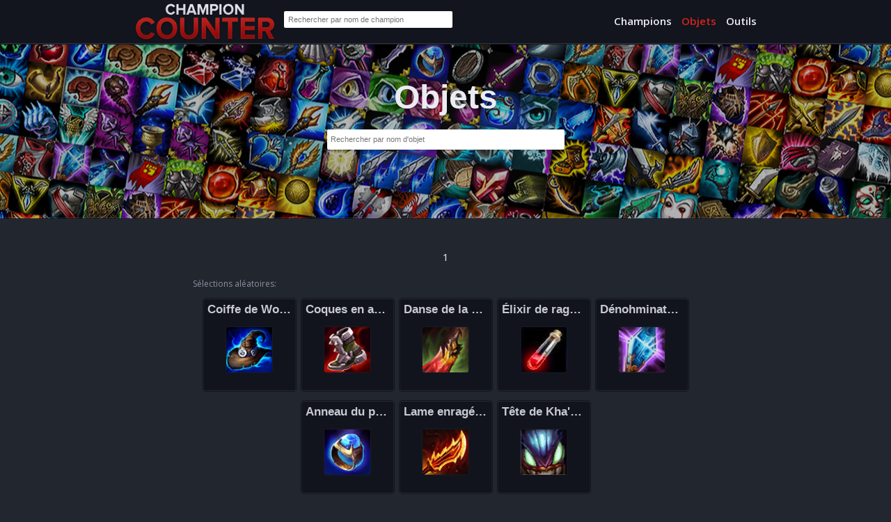

--- FILE ---
content_type: text/html; charset=utf-8
request_url: https://www.championcounter.fr/items
body_size: 4063
content:
<!DOCTYPE html><html lang="fr"><head><title>Information sur les objets League of Legends</title><link rel="alternate" hreflang="en" href="https://www.championcounter.com/items"><link rel="alternate" hreflang="es" href="https://www.championcounter.es/items"><link rel="alternate" hreflang="pt" href="https://www.championcounter.com.br/items"><link rel="alternate" hreflang="fr" href="https://www.championcounter.fr/items"><link href="https://fonts.googleapis.com/css?family=Open+Sans:400,600" rel="stylesheet" type="text/css"><link href="https://cdn.championcounter.com/css/style.css?v=1618699111000" rel="stylesheet" type="text/css"><link href="/favicon.ico" rel="shortcut icon" type="image/x-icon"><link href="/apple-touch-icon.png" rel="apple-touch-icon"><meta name="viewport" content="width=device-width, initial-scale=1, minimum-scale=1"><meta name="description" content="Une base de données d'information sur les objets League of Legends"><meta name="keywords" content="League of Legends, LoL, Objets, Constructions, Statistiques, Gaming"><!--[if lte IE 8]><script src="//html5shiv.googlecode.com/svn/trunk/html5.js"></script><script type="text/javascript">document.write('<h1 style="margin-top:.2em;">IE 8 or lower?</h1><h2>Sorry, we don\'t support your browser. Please upgrade.</h2>');</script><style>.container, nav, footer, .big-search { display: none; }</style><![endif]--><script src="//m2d.m2.ai/pg.championcounter.fr.js" async></script><script type="text/javascript">window.pg = window.pg || [];pg.acq = pg.acq || [];pg.acq.push(function () {pg.loadJS("https://www.googletagmanager.com/gtag/js?id=UA-195066094-4");window.dataLayer = window.dataLayer || []; function gtag(){dataLayer.push(arguments);} gtag('js', new Date()); gtag('config', 'UA-195066094-4'); });</script></head><body><div class="page-wrap"><noscript><div class="notification">Darius s'énerve un peu quand les gens désactivent JavaScript, alors faites attention, les choses pourraient ne pas marcher comme il faut.</div></noscript><div id="mm_ccfr_desk_anchor"></div><nav role="banner"><div class="nav-container"><div itemscope itemtype="http://schema.org/Organization" class="nav-left"><a itemprop="url" href="/"><img itemprop="logo" src="http://cdn.championcounter.com/images/logo.png?v=1472807948000" alt="ChampionCounter : Opposants pour League of Legends"></a><div id="search" role="search" class="search"><input type="text" id="search_box" title="Recherche" placeholder="Rechercher par nom de champion"><ul></ul></div></div><ul role="navigation" class="nav"><li><a href="/">Champions</a></li><li><a href="/items" class="pressed">Objets</a></li><li><a href="/tools">Outils</a></li></ul></div></nav><div style="background: url(http://cdn.championcounter.com/images/item-searchbg.jpg?v=1433401600000) no-repeat center left;" class="big-search"><div><h1 style="text-shadow:0 0 1.7em rgba(255,255,255,0.3),0 1px 1px rgba(0, 0, 0, .3);">Objets</h1><input type="text" id="item_search_box" placeholder="Rechercher par nom d'objet" autofocus></div></div><div role="main" class="container nobg"><div id="a1"><script>var viewportWidth = screen.width; e9 = new Object(); e9.noAd = 1; if (viewportWidth >= 970) { e9.size = "970x250,768x90,728x90,320x50,300x50"; } else if (viewportWidth >= 768) { e9.size = "768x90,728x90,320x50,300x50"; } else if (viewportWidth >= 728) { e9.size = "728x90,320x50,300x50"; } else if (viewportWidth >= 320) { e9.size = "320x50,300x50,300x250"; } else { e9.size = "300x50,300x250"; }</script><script type="text/javascript" src="https://tags.expo9.exponential.com/tags/ChampionCountercom/ROS/tags.js"></script>1</div><br /><div id="main-results" class="main-results"><h2>Sélections aléatoires: </h2><a href="/items/3090-coiffedewooglet" title="Coiffe de Wooglet: Augmente considérablement la puissance, activer pour entrer en stase. [3400g]" class="entity item"><h4>Coiffe de Wooglet</h4><img src="http://cdn.championcounter.com/images/items/3090-woogletswitchcap.png?v=1574235134000" alt="Coiffe de Wooglet"></a><a href="/items/3047-coquesenacier" title="Coques en acier: Augmente la vitesse de déplacement et réduit les dégâts que vous infligent les attaques de base. [1100g]" class="entity item"><h4>Coques en acier</h4><img src="http://cdn.championcounter.com/images/items/3047-platedsteelcaps.png?v=1619884114694" alt="Coques en acier"></a><a href="/items/3812-dansedelamort" title="Danse de la mort: Diffère une partie des dégâts que vous subissez. [3600g]" class="entity item"><h4>Danse de la mort</h4><img src="http://cdn.championcounter.com/images/items/3812-deathsdance.png?v=1603870716000" alt="Danse de la mort"></a><a href="/items/2060-elixirderagedepoche" title="Élixir de rage de poche: Augmente temporairement les dégâts d'attaque et vous soigne quand vous infligez des dégâts physiques aux champions. [80g]" class="entity item"><h4>Élixir de rage de poche</h4><img src="http://cdn.championcounter.com/images/items/2060-travelsizeelixirofwrath.png?v=1573025444000" alt="Élixir de rage de poche"></a><a href="/items/3056-denohminateur" title="Dénohminateur: Désactive temporairement les tourelles ennemies. [2650g]" class="entity item"><h4>Dénohminateur</h4><img src="http://cdn.championcounter.com/images/items/3056-ohmwrecker.png?v=1574235130000" alt="Dénohminateur"></a><a href="/items/1063-anneauduprospecteur" title="Anneau du prospecteur: Bon objet de départ pour les mages. [950g]" class="entity item"><h4>Anneau du prospecteur</h4><img src="http://cdn.championcounter.com/images/items/1063-prospectorsring.png?v=1456817638000" alt="Anneau du prospecteur"></a><a href="/items/3124-lameenrageedeguinsoo" title="Lame enragée de Guinsoo: Augmente la vitesse d'attaque, la pénétration d'armure et la pénétration magique. [2800g]" class="entity item"><h4>Lame enragée de Guinsoo</h4><img src="http://cdn.championcounter.com/images/items/3124-guinsoosrageblade.png?v=1619884118171" alt="Lame enragée de Guinsoo"></a><a href="/items/3416-tetedekhazix" title="Tête de Kha'Zix" class="entity item"><h4>Tête de Kha'Zix</h4><img src="http://cdn.championcounter.com/images/items/3416-headofkhazix.png?v=1603870709000" alt="Tête de Kha'Zix"></a></div></div><div class="push"></div></div><footer><div class="footer-container"><div class="footer-section-left"><iframe class="facebook-like-button" src="//www.facebook.com/plugins/like.php?href=http%3A%2F%2Fwww.championcounter.fr%2F&amp;send=false&amp;layout=button_count&amp;width=90&amp;show_faces=false&amp;action=like&amp;colorscheme=dark&amp;font=arial&amp;height=20" style="display: inline-block;width: 48px;height: 20px;border-width:0px;overflow:hidden;"></iframe> <a href="https://twitter.com/share" class="twitter-share-button" data-via="championcounter" data-count="none" data-dnt="true">Tweet</a><script async>!function(d,s,id){var js,fjs=d.getElementsByTagName(s)[0],p=/^http:/.test(d.location)?'http':'https';if(!d.getElementById(id)){js=d.createElement(s);js.id=id;js.src=p+'://platform.twitter.com/widgets.js';fjs.parentNode.insertBefore(js,fjs);}}(document, 'script', 'twitter-wjs');</script> <div class="g-plusone" data-size="medium" data-annotation="none"></div><script type="text/javascript" async>window.___gcfg = {lang: 'en-GB'}; (function() { var po = document.createElement('script'); po.type = 'text/javascript'; po.async = true; po.src = 'https://apis.google.com/js/platform.js'; var s = document.getElementsByTagName('script')[0]; s.parentNode.insertBefore(po, s); })();</script><small style="display: block;">&copy; 2026 &bull; <a href="http://www.championcounter.com/items" hreflang="en">In English</a> &bull; <a href="http://www.championcounter.es/items" hreflang="es">En Español</a> &bull; <a href="http://www.championcounter.com.br/items" hreflang="pt">Em Português</a> &bull; <a href="/privacy" rel="nofollow">Politique de confidentialité</a> &bull; <a href="/faqs">FAQ</a> &bull; <a href="/contact">Contact</a></small></div></div></footer><script type="text/javascript">(function(t,l){ let w=window,d=document,s=d.createElement('script'),f=d.getElementsByTagName('script')[0]; w[t]=w[t]||function(){(w["_rgea"]=w["_rgea"]||[["uts",new Date()]]).push(Array.prototype.slice.call(arguments));w.RGEA&&w.RGEA.p();}; s.type='text/javascript'; s.async=true; s.defer=true; s.src=l; f.parentNode.insertBefore(s,f);})("rgea", "https://static.developer.riotgames.com/js/rgea.min.js"); rgea("propertyId", "RGEA0002-fe7ff62f-0d63-403b-b7b5-57d316b1ce51"); rgea("uid", "puuid");  rgea("lolpid", "platformId"); rgea("lolaid", "accountId"); rgea("anonymous", false); </script>
<script type="text/javascript" src="//cdn.pubguru.com/fb.js"></script><script src="https://ajax.googleapis.com/ajax/libs/jquery/1.9.1/jquery.min.js"></script><script src="/search.js?v=1472807948000"></script><script>$("#item_search_box").keyup(function(e){var results,q=$("#item_search_box").val(),output="",spanish=window.location.hostname.indexOf(".es")>-1;if(""!=q?(results=search_champs(q,"item"),output+=spanish?"<h2>Resultados de la Búsqueda:</h2>":"<h2>Search Results:</h2>"):("13"==e.keyCode||"8"==e.keyCode||"46"==e.keyCode)&&(results=search_champs(q,"item",!0),output+=spanish?"<h2>Selección Aleatoria:</h2>":"<h2>Random Picks:</h2>"),"13"==e.keyCode&&1==results.length)return document.location.href=results[0].url,void 0;var times=results.length>10?10:results.length;if(times>0)for(var i=0;times>i;i++)output+='<a href="'+results[i].url+'" class="',1==times&&(output+="main "),output+='entity item" title="'+results[i].name,results[i].plaintext&&(output+=": "+results[i].plaintext),output+='">',output+="<h4>"+results[i].name+"</h4>",output+='<img src="'+results[i].image+'" alt="'+results[i].name+'"/>',output+="</a>";else output+=spanish?"No se han encontrado resultados.":"We couldn't find any matching results, sorry!";$("#main-results").html(output)});</script><script defer src="https://static.cloudflareinsights.com/beacon.min.js/vcd15cbe7772f49c399c6a5babf22c1241717689176015" integrity="sha512-ZpsOmlRQV6y907TI0dKBHq9Md29nnaEIPlkf84rnaERnq6zvWvPUqr2ft8M1aS28oN72PdrCzSjY4U6VaAw1EQ==" data-cf-beacon='{"version":"2024.11.0","token":"8f6a25caa42c4e859c862d2f05b34d2d","r":1,"server_timing":{"name":{"cfCacheStatus":true,"cfEdge":true,"cfExtPri":true,"cfL4":true,"cfOrigin":true,"cfSpeedBrain":true},"location_startswith":null}}' crossorigin="anonymous"></script>
</body></html>

--- FILE ---
content_type: text/html; charset=utf-8
request_url: https://accounts.google.com/o/oauth2/postmessageRelay?parent=https%3A%2F%2Fwww.championcounter.fr&jsh=m%3B%2F_%2Fscs%2Fabc-static%2F_%2Fjs%2Fk%3Dgapi.lb.en.2kN9-TZiXrM.O%2Fd%3D1%2Frs%3DAHpOoo_B4hu0FeWRuWHfxnZ3V0WubwN7Qw%2Fm%3D__features__
body_size: 162
content:
<!DOCTYPE html><html><head><title></title><meta http-equiv="content-type" content="text/html; charset=utf-8"><meta http-equiv="X-UA-Compatible" content="IE=edge"><meta name="viewport" content="width=device-width, initial-scale=1, minimum-scale=1, maximum-scale=1, user-scalable=0"><script src='https://ssl.gstatic.com/accounts/o/2580342461-postmessagerelay.js' nonce="58JYV8uKQUR0ae-clrMDzA"></script></head><body><script type="text/javascript" src="https://apis.google.com/js/rpc:shindig_random.js?onload=init" nonce="58JYV8uKQUR0ae-clrMDzA"></script></body></html>

--- FILE ---
content_type: text/css; charset=UTF-8
request_url: https://cdn.championcounter.com/css/style.css?v=1618699111000
body_size: 6466
content:
::selection {
	background: #2878c8
}

::-moz-selection {
	background: #2878c8
}

* {
	-moz-box-sizing: border-box;
	-webkit-box-sizing: border-box;
	box-sizing: border-box;
	margin: 0
}

.disable-hover {
	pointer-events: none
}

@font-face {
	font-family: 'Fertigo Pro';
	src: url("../fertigo_pro_regular-webfont.eot");
	src: url("../fertigo_pro_regular-webfont.eot?#iefix") format("embedded-opentype"), url("../fertigo_pro_regular-webfont.woff") format("woff"), url("../fertigo_pro_regular-webfont.ttf") format("truetype"), url("../fertigo_pro_regular-webfont.svg#fertigo_proregular") format("svg");
	font-weight: normal;
	font-style: normal
}

@-moz-document url-prefix() {
	@font-face {
		font-family: 'Fertigo Pro';
		src: url("../fertigo_pro_regular-webfont.eot");
		src: url("../fertigo_pro_regular-webfont.eot?#iefix") format("embedded-opentype"), url("../fertigo_pro_regular-webfont.woff") format("woff"), url("../fertigo_pro_regular-webfont.ttf") format("truetype"), url("../fertigo_pro_regular-webfont.svg#fertigo_proregular") format("svg");
		font-weight: bold;
		font-style: normal
	}
}

html,
body {
	height: 100%;
	margin: 0;
	padding: 0
}

body {
	min-height: 100%;
	background: #22262e;
	font-family: 'Open Sans', sans-serif;
	color: #ebebf2;
	text-align: center;
	font-size: 16px;
	min-width: 290px
}

img {
	max-width: 100%;
	border: none
}

a img {
	border: none
}

h1,
h2,
h3,
h4,
h5,
h6 {
	font-family: 'Fertigo Pro', 'Helvetica Neue', Helvetica
}

h1 {
	font-size: 3em;
	text-shadow: 0 0 1.7em rgba(255, 255, 255, 0.2)
}

a {
	color: #eaeaea;
	text-decoration: none
}

a:hover {
	color: #fff
}

ul {
	list-style-type: square
}

.writing {
	text-align: left;
	max-width: 500px;
	margin: 1em auto
}

p {
	margin-bottom: 1em
}

abbr {
	cursor: help
}

.container {
	position: relative;
	min-height: 100%;
	width: 80%;
	margin: 1.5em auto;
	padding: 1em .2em 2em;
	background: #f0f0f5;
	background: rgba(245, 245, 255, 0.6);
	box-shadow: -1px 0 0 rgba(17, 20, 28, 0.12), 1px 0 0 rgba(17, 20, 28, 0.12), 0 1px 0 rgba(17, 20, 28, 0.12), 0 -1px 0 rgba(17, 20, 28, 0.12);
	border: 1px solid rgba(255, 255, 255, 0.12)
}

.header-section+.container {
	padding-top: 0;
	margin-top: 0;
	margin-bottom: 0
}

.container.nobg a {
	color: #eaeaea;
	text-decoration: none
}

.container.nobg a:hover {
	color: #fff
}

.container a {
	color: #11141c
}

.container a:hover {
	color: #151922
}

.container.nobg {
	background: none;
	box-shadow: none;
	border: none
}

.header-section,
.footer-section {
	position: relative;
	overflow: hidden;
	padding: .2em 0 .8em;
	width: 100%;
	margin: 0 auto
}

.header-section.weighted,
.footer-section.weighted {
	width: 80%
}

.header-section.weighted .horizontal-ad {
	float: right
}

.footer-section.weighted .horizontal-ad {
	float: left
}

.horizontal-ad {
	position: relative;
	overflow: hidden;
	white-space: nowrap;
	top: 5px;
	margin: 0 auto;
	box-shadow: inset 0 0 2px rgba(235, 235, 242, 0.6), 0 0 0.6em rgba(255, 255, 255, 0.08);
	border: 1px solid transparent;
	border-radius: 1px
}

span.ahem {
	font-family: Menlo, Monaco, Consolas, "Courier New", monospace;
	font-size: 1.14rem;
	color: #ebebf2;
	display: block;
	background: #11141c;
	line-height: 90px
}

.square-champion-ad,
.rectangle-champion-ad {
	width: 336px;
	height: 280px;
	background: white;
	position: absolute;
	top: .7em;
	right: 20%;
}

.rectangle-champion-ad {
	width: 300px;
	height: 250px;
	position: absolute;
	top: 1.5em;
	right: 10%;
	overflow: hidden
}

.hardcore-content {
	text-align: left;
	padding-left: 1.5em;
	padding-right: 1.5em
}

.panel.infopane:after,
.group:after {
	content: "";
	display: table;
	clear: both
}

.left {
	float: left
}

.right {
	float: right
}

.entity,
.tool {
	color: #ccccde;
	position: relative;
	display: inline-block;
	width: 9em;
	height: 9em;
	background: #11141c;
	border: 1px solid rgba(17, 20, 28, 0.5);
	border-radius: 5px;
	box-shadow: inset 0px 1px 0px rgba(235, 235, 242, 0.1), inset 0 -1px 0 rgba(235, 235, 242, 0.1), inset 1px 0 rgba(235, 235, 242, 0.05), inset -1px 0 rgba(235, 235, 242, 0.05);
	text-decoration: none;
	padding: .4em;
	margin: .4em .2em;
	text-align: center;
	transition: background 0.2s ease, border 0.2s ease, box-shadow 0.2s ease
}

.entity.selected {
	background: #151922;
	border: 1px solid rgba(17, 20, 28, 0.8);
	box-shadow: inset 0px 1px 0px rgba(235, 235, 242, 0.1), inset 0 -1px 0 rgba(235, 235, 242, 0.1), inset 1px 0 rgba(235, 235, 242, 0.05), inset -1px 0 rgba(235, 235, 242, 0.05), 0 0 3px rgba(0, 0, 0, 0.5)
}

.entity h1,
.entity h2,
.entity h3,
.tool h3,
.entity h4 {
	font-size: 1.1em;
	margin: 0 0 .2em;
	color: rgba(220, 220, 230, 0.9);
	position: relative;
	white-space: nowrap;
	overflow: hidden;
	text-overflow: ellipsis
}

.entity h1 {
	font-size: 1.15em;
	color: #ebebf2
}

.entity img {
	width: 6em;
	height: 6em
}

.entity img,
.panel.infopane img,
.panel.infopane .image {
	border-radius: 4px;
	border: 1px solid rgba(235, 235, 242, 0.03)
}

.entity.item img {
	width: 4.5em;
	height: 4.5em;
	margin-top: .75em
}

.entity div {
	position: absolute;
	left: 0;
	bottom: 0;
	z-index: 5;
	display: block;
	opacity: 0.45;
	transition: opacity 0.12s ease;
	width: 1.55em;
	height: 1.6em;
	text-align: center
}

.entity:hover div {
	opacity: 1
}

.entity small {
	display: inline-block;
	width: 100%;
	text-align: center;
	position: absolute;
	bottom: .15em;
	left: 0;
	font-size: .6em
}

.entity.item small {
	bottom: .65em
}

.tool {
	display: inline-block;
	width: 35%;
	height: auto;
	padding: 1em;
	margin: 1em 0;
	overflow: hidden;
	border-radius: 0;
	background: #2878c8;
	transition: .1s background linear
}

.tool:hover {
	background: #3385d6
}

.tool p {
	color: #a8b8c7;
	font-size: .7em;
	margin-bottom: 0
}

.fivesep {
	margin: 1.3em 0 -.8em
}

.more .cross {
	position: absolute;
	top: 0;
	right: .3em;
	color: grey;
	transition: color .15s ease
}

.more .cross:hover {
	color: white
}

.icon {
	cursor: pointer
}

.icon.vote-up,
.icon.vote-down {
	margin: 0 0 .53em .33em;
	transition: .04s border-color linear
}

.icon.vote-up {
	position: absolute;
	left: 0;
	bottom: .70em;
	width: 0px;
	height: 0px;
	border-left: 0.55em solid transparent;
	border-right: 0.55em solid transparent;
	border-bottom: 0.55em solid rgba(235, 235, 242, 0.8)
}

.icon.vote-down {
	position: absolute;
	left: 0;
	bottom: .01em;
	width: 0px;
	height: 0px;
	border-left: 0.55em solid transparent;
	border-right: 0.55em solid transparent;
	border-top: 0.55em solid rgba(235, 235, 242, 0.8)
}

.icon.plus,
.icon.cross {
	color: lightgrey;
	font-weight: bold;
	width: 100%;
	display: block;
	height: 100%
}

.icon.vote-up:hover,
.icon.vote-up.pressed {
	border-bottom-color: #2cd334
}

.icon.vote-down:hover,
.icon.vote-down.pressed {
	border-top-color: #d2251f
}

.icon.plus:hover,
.icon.plus.pressed,
.icon.cross:hover,
.icon.cross.pressed {
	color: white;
	font-weight: 800
}

.entity div.discuss {
	position: absolute;
	right: -.15em;
	left: auto;
	bottom: 0;
	text-align: center;
	color: #ebebf2;
	font-weight: bold;
	font-size: 1.5em;
	text-shadow: 0 1px 0 rgba(0, 0, 0, 0.4);
	width: 1.4em;
	height: 1.4em;
	line-height: 1.1em;
	border-radius: 2px;
	transition: .08s text-shadow ease
}

.entity div.discuss:hover {
	color: white;
	text-shadow: 0 1px 1px rgba(235, 235, 242, 0.35), 0 -1px 1px rgba(235, 235, 242, 0.3), 1px 0 1px rgba(235, 235, 242, 0.35), -1px 0 1px rgba(235, 235, 242, 0.35)
}

.entity div+div {
	right: 0;
	left: auto
}

#lean_overlay {
	position: fixed;
	z-index: 100;
	top: 0px;
	left: 0px;
	height: 100%;
	width: 100%;
	background: #000;
	display: none
}

#lean_overlay,
#comments_dialog {
	transition: .25s opacity ease;
	opacity: 0
}

#lean_overlay.opened {
	opacity: .5
}

#comments_dialog.opened {
	transition-delay: .1s;
	opacity: 1
}

#comments_dialog {
	width: 700px;
	height: 80%;
	max-height: 450px;
	margin: 0 auto;
	padding: .8em;
	display: none;
	background: #ebebf2;
	border-radius: 2px;
	overflow-y: scroll
}

#comments_dialog {
	color: #11141c
}

#comments_dialog h2 {
	color: #11141c;
	margin-bottom: .6em
}

#comments_dialog iframe {
	width: 100%;
	border: none
}

#comments_dialog a {
	color: #2e364c
}

#comments_dialog a:hover {
	color: #07090c
}

div.main {
	position: relative;
	display: block;
	margin: 0 auto;
	padding: 1em 0em 0;
	clear: both;
	text-align: left
}

.main .entity,
.main.entity {
	position: relative;
	font-size: 1.3em;
	margin: 0 1em .4em 3em;
	float: left
}

.main .entity:after {
	content: "";
	position: absolute;
	right: .5em;
	bottom: .5em;
	width: 0px;
	height: 0px;
	border-left: 0.313em solid transparent;
	border-right: 0.313em solid transparent;
	border-top: 0.313em solid rgba(235, 235, 242, 0.8)
}

.main .entity.pressed:after {
	border-left: 0.313em solid transparent;
	border-right: 0.313em solid transparent;
	border-bottom: 0.313em solid rgba(235, 235, 242, 0.8);
	border-top-color: transparent
}

.btn {
	color: #eaeaea;
	font-size: 0.8rem;
	display: inline-block;
	background: #a00a05;
	border-radius: 3px;
	line-height: 2em;
	margin: .2em auto;
	text-decoration: none;
	padding: 0.4em .7em;
	transition: all 0.15s ease;
	border: 1px solid rgba(0, 0, 0, 0.5);
	box-shadow: inset 0 1px 0 rgba(255, 255, 255, 0.1), 0 2px 5px rgba(0, 0, 0, 0.1);
	text-shadow: 0 1px 0 rgba(0, 0, 0, 0.25)
}

.btn:hover {
	color: #fff;
	background-color: #b90c06;
	cursor: pointer
}

.btn:active {
	background-color: #870804
}

kbd,
.kbd {
	font-family: sans-serif, monospace;
	color: #ebebf2 !important;
	text-align: center;
	background-color: #11141c;
	border: 1px solid #000;
	border-radius: 3px;
	box-shadow: inset 0 1px 0 0 rgba(255, 255, 255, 0.2), inset 0 -1px 0 0 rgba(255, 255, 255, 0.25);
	display: inline-block;
	width: 2.3em;
	height: 2.2em;
	line-height: 1.4em;
	padding: 0.4em 0.6em;
	margin: 0;
	text-shadow: 0 -1px 0 rgba(0, 0, 0, 0.1), 0 1px 0 rgba(255, 255, 255, 0.1);
	text-decoration: none
}

kbd.pressed,
.kbd.pressed {
	background-color: #38415b;
	box-shadow: inset 0 1px 0 0 rgba(255, 255, 255, 0.25), inset 0 -1px 0 0 rgba(255, 255, 255, 0.2)
}

.main_tags,
.abilities,
.nobullet {
	display: block;
	list-style-type: none;
	padding: 0;
	margin: 0 auto
}

.main_tags,
.abilities {
	width: 13em;
	margin: 0 1em 0 3.5em
}

.main_tags {
	width: auto
}

.main_tags li {
	display: inline-block
}

.tags {
	display: inline-block;
	text-align: left
}

.main_tags a,
.main_tags strong,
.main_tags span,
.tags a,
.tags strong,
.tags span,
.tag {
	color: #ebebf2;
	padding: 0.02em 0.3em 0.12em;
	margin: .2em 0;
	display: inline-block;
	background: #3a648d;
	border-radius: 2px;
	text-shadow: 0 -1px 0 rgba(20, 20, 30, 0.35), 0 1px 0 rgba(255, 255, 255, 0.15);
	text-decoration: none;
	vertical-align: middle;
	white-space: nowrap
}

.main_tags a,
.main_tags strong {
	font-size: .8em;
	font-weight: normal
}

.main_tags a,
.tags a,
.video-tag a,
.main_tags strong,
.tags strong,
.video-tag a strong,
.tag.video-tag {
	background: #a00a05
}

.tags p {
	text-align: center !important
}

.video-tag {
	font-size: .6em;
	font-family: 'Open Sans', sans-serif;
	margin-top: .1em;
	margin-left: .4em
}

.video-tag a {
	display: inline-block
}

.video-tag a strong {
	color: #ccc
}

.video-tag a strong span {
	display: inline-block;
	width: 0;
	height: 0;
	border-left: 4px solid #ccc;
	border-right: none;
	border-right: 4px solid transparent;
	border-top: 4px solid transparent;
	border-bottom: 4px solid transparent;
	margin-left: 1px;
	margin-right: -6px;
	padding-right: 2px
}

.abilities li {
	display: inline-block;
	margin: 0 0 .4em
}

.column {
	width: 20em;
	margin: 1.2em 1em 0;
	display: inline-block;
	float: left
}

.columns {
	width: 66em;
	margin: 1em auto 0;
	max-width: 100%
}

h1.dark,
h2.dark,
.column>h2 {
	color: #11141c;
	text-shadow: 0 1px 1px rgba(255, 255, 255, 0.1)
}

.column>h2 {
	font-size: 1.8em;
	margin-bottom: .4em
}

div.schw {
	display: inline-block
}

.panel,
table,
.accordion {
	color: #ebebf2;
	background: #11141c;
	border: 1px solid rgba(17, 20, 28, 0.5);
	border-radius: 4px;
	box-shadow: inset 0px 1px 0px rgba(235, 235, 242, 0.1), inset 0 -1px 0 rgba(235, 235, 242, 0.1), inset 1px 0 rgba(235, 235, 242, 0.05), inset -1px 0 rgba(235, 235, 242, 0.05);
	text-align: left
}

.panel {
	padding: .5em .5em 1em;
	margin: .5em auto;
	width: 48%;
	max-width: 100%;
	font-size: .8em
}

.panels {
	text-align: center;
	margin: 3em auto 0;
	max-width: 91%
}

.panels .panel {
	display: none;
	float: left;
	margin: 0 .1em
}

.panel h3 {
	font-size: 1.35em;
	text-align: left;
	margin-bottom: .4em;
	padding: 0
}

.panel p:last-child {
	margin-bottom: 0
}

.panel.opened {
	display: inline-block
}

#items {
	display: inline-block
}

.panel.infopane {
	max-width: none;
	text-align: center
}

.panel.infopane.item {
	width: 37em;
	max-width: 100%
}

.panel.infopane p {
	text-align: left
}

.panel.infopane img,
.panel.infopane .image {
	display: inline-block;
	float: left;
	max-width: 3.6em;
	height: auto
}

.panel.infopane .image {
	width: 42px;
	height: 42px;
	background-size: 42px !important;
	max-width: 42px !important;
	border: none !important
}

.panel.infopane img+p,
.panel.infopane .image+p {
	float: left;
	max-width: 80%;
	max-width: calc(100% - 46px - .5em);
	text-align: left;
	margin-left: .5em;
	margin-bottom: 0
}

.infopane .yellow,
.infopane .orange,
.infopane .purple,
.infopane .pale-yellow,
.infopane .red,
.infopane .green {
	font-weight: bold
}

.infopane .yellow {
	color: #dede05
}

.infopane .orange {
	color: #e78005
}

.infopane .purple {
	color: #9998e1
}

.infopane .pale-yellow {
	color: #d5d573
}

.infopane .red {
	color: #e00505
}

.infopane .green {
	color: #50b9b6
}

a.hideAbilityPanel {
	color: #ccccde;
	position: absolute;
	right: 5px;
	top: 0px
}

a.hideAbilityPanel:hover {
	color: #dcdce8
}

.fade {
	opacity: 0;
	transition: opacity .2s ease
}

.panel.infopane h1,
.panel.infopane h3 {
	margin-bottom: 0
}

.panel.infopane .specifics {
	display: block
}

.panel.infopane .specifics+img,
.panel.infopane .specifics+img+p,
.panel.infopane .specifics+.image,
.panel.infopane .specifics+.image+p {
	margin-top: .6em
}

.panel.infopane .specifics>span {
	text-align: left;
	font-size: .8em;
	font-weight: bold;
	color: #bdbdd4
}

.panel.infopane .specifics>span {
	float: left
}

.panel.infopane .specifics>span+span {
	float: right
}

.panel.infopane hr {
	margin: 1em 0;
	border: none;
	border-bottom: 1px solid rgba(235, 235, 242, 0.2)
}

.panel .imageList {
	text-align: left
}

.panel .imageList img {
	float: none;
	vertical-align: middle;
	border: 1px solid rgba(235, 235, 242, 0.15);
	max-width: 4em;
	margin: .2em 0
}

.panel table {
	background: none;
	border: none;
	box-shadow: none
}

.panel table td {
	background: none;
	border: none
}

.panel.infopane+table {
	position: relative;
	top: 1.5em;
	vertical-align: top;
	max-width: 17.2em
}

.panel.infopane stats,
.panel.infopane groupLimit {
	color: #95f995
}

.panel.infopane unique {
	color: #f9d822
}

.panel.infopane consumable {
	color: #ec7f12
}

.panel.infopane .gold {
	color: #fdfd98
}

.fadeInDown {
	-webkit-animation-fill-mode: both;
	-moz-animation-fill-mode: both;
	-ms-animation-fill-mode: both;
	-o-animation-fill-mode: both;
	animation-fill-mode: both;
	-webkit-animation-name: fadeInDown;
	-moz-animation-name: fadeInDown;
	-o-animation-name: fadeInDown;
	animation-name: fadeInDown;
	-webkit-animation-duration: .25s;
	-moz-animation-duration: .25s;
	-o-animation-duration: .25s;
	animation-duration: .25s;
	-webkit-transform: translateY(0);
	-moz-transform: translateY(0);
	-ms-transform: translateY(0);
	transform: translateY(0)
}

@-webkit-keyframes fadeInDown {
	0% {
		opacity: 0;
		-webkit-transform: translateY(-20px)
	}
	100% {
		opacity: 1;
		-webkit-transform: translateY(0)
	}
}

@keyframes fadeInDown {
	0% {
		opacity: 0;
		transform: translateY(-20px)
	}
	100% {
		opacity: 1;
		transform: translateY(0)
	}
}

.chart {
	width: 20em;
	height: 9.75em;
	display: none;
	position: absolute;
	left: 18em;
	top: 0;
	color: #ebebf2
}

.chart.secondary {
	top: 8em
}

.chart div {
	position: absolute
}

.chart ul {
	list-style-type: none
}

.chart.opened {
	display: inline-block
}

.chart rect {
	font-family: sans-serif;
	stroke: rgba(235, 235, 242, 0.1);
	stroke-width: 1px
}

#position_chart_alt table {
	margin-top: 2em
}

.more {
	margin: 0 auto;
	height: 13.5em;
	width: 31.05em;
	max-width: 100%;
	display: none;
	text-align: center;
	overflow-y: scroll;
	background: rgba(10, 10, 20, 0.2);
	font-size: .9em
}

.more.opened {
	display: block;
	margin: 0 auto
}

.more_trigger {
	position: relative;
	font-weight: bold;
	font-size: 1.9em;
	text-shadow: 0 1px 1px rgba(255, 255, 255, 0.2);
}

.imageList .more_trigger {
	margin-left: .5em;
	vertical-align: middle;
	color: inherit;
	color: #eaeaea;
}

.imageList .more_trigger:hover {
	color: #fff;
}

table {
	display: inline-block;
	text-align: left;
	color: #adadca;
	font-size: .8em;
	margin: .2em .5em;
	padding: 0;
	border-radius: 2px;
}

table .category {
	text-align: left;
	padding: .3em .5em;
	padding-left: .2em
}

table td {
	height: 1.5em;
	padding: .2em;
	border-top: 1px solid #13161f;
	border-bottom: 1px solid #13161f;
	border-left: 1px solid #13161f;
	background: #13161f;
}

nav,
footer {
	display: inline-block;
	line-height: 0.9em;
	text-align: center;
	vertical-align: middle;
	color: #ebebf2;
	background: #11141c;
	background: rgba(17, 20, 28, 0.92);
	border: 1px solid rgba(17, 20, 28, 0.015);
	width: 100%;
	padding: .25em 0;
}

nav {
	position: relative;
	z-index: 1;
	top: 0;
	left: 0;
	height: 4em;
	box-shadow: inset 0 -1px 0 rgba(235, 235, 242, 0.15)
}

.container>h1:first-child {
	margin-top: .15em;
}

.page-wrap {
	min-height: 100%;
	height: auto !important;
	height: 100%;
	margin: 0 auto -75px;
}

footer,
.push {
	height: 75px;
}

footer {
	position: relative;
	z-index: 1;
	font-size: 13px;
	line-height: 2em;
	color: #ccccde;
	box-shadow: inset 0 1px 0 rgba(235, 235, 242, 0.15);
}

footer .twitter-tweet-button,
footer .facebook-like-button,
footer #___plusone_0 {
	margin-top: 10px;
}

footer {
	text-align: center;
}

footer,
.push {
	height: 305px;
}

.page-wrap {
	margin-bottom: -305px;
}

.footer-ad {
	width: 336px;
	height: 280px;
	margin: 10px 0 5px;
	overflow: hidden;
}

.footer-section-left {
	position: relative;
	width: 50%;
	height: 100%;
	float: left;
	text-align: left;
	padding-left: 5.55em;
}

.footer-section-right {
	display: inline-block;
	float: right;
	padding-right: 5.55em;
}

.footer-container {
	width: 80%;
	margin: 0 auto
}

.hreview {
	display: none
}

.nav-container {
	display: inline-block;
	width: 70%;
	max-height: 100%
}

.nav-left {
	display: inline-block;
	float: left;
}

.nav-left a {
	display: inline-block;
	float: left;
}

.nav {
	display: inline-block;
	float: right;
	margin: 0;
	padding: 0;
}

.nav li {
	display: inline-block;
	list-style-type: none;
	line-height: 3.2em;
	margin-left: .9em
}

.nav li a {
	text-decoration: none;
	font-weight: bold;
	font-size: .95em;
	color: #ebebf2;
	transition: color 0.02s linear
}

.nav li a:hover,
nav li a.pressed {
	color: #d2251f
}

nav li a.pressed {
	cursor: default
}

.nav-left a {
	float: left;
	margin-right: .8em
}

nav img {
	height: 3.5em;
	max-height: 100%;
	width: auto;
	max-width: none
}

input[type=text] {
	font-size: 11px;
	padding: 0.5em;
	outline: none;
	border: none;
	height: 1.5rem;
	border-radius: 2px
}

.search {
	font-size: 11px;
	display: inline-block;
	width: 22em;
	max-width: 100%;
	margin-top: 1em;
	clear: both
}

.search input[type=text] {
	width: 100%;
	max-width: 25em
}

.search ul {
	margin: 0;
	padding: 0;
	font-size: 11px;
	width: 100%;
	position: relative;
	z-index: 11;
	border-radius: 6px;
	list-style-type: none;
	display: none;
	opacity: 0;
	transition: opacity .15s ease
}

.search ul li {
	margin: 0;
	padding: 0
}

.search ul a {
	text-decoration: none;
	display: inline-block;
	height: 4.5em;
	width: 100%;
	margin: -1px;
	padding: .2em;
	overflow: hidden;
	border-radius: 2px
}

.search ul a:hover {
	background: #13161f
}

.search ul a.selected {
	background: #191d29
}

.search ul a.panel img {
	float: left;
	margin-right: .3em;
	margin-top: .2em;
	width: 3.5em
}

.search ul a.panel h2 {
	margin-top: .3em
}

.big-search {
	position: relative;
	width: 100%;
	height: 250px;
	background-size: cover;
	border-bottom: 1px solid rgba(17, 20, 28, 0.4);
	box-shadow: inset 0 -1px 0 rgba(235, 235, 242, 0.1)
}

.big-search input[type=text] {
	-moz-box-sizing: content-box;
	-webkit-box-sizing: content-box;
	box-sizing: content-box;
	width: 30em;
	max-width: 80%;
	box-shadow: 0 0.5em 7em rgba(255, 255, 255, 0.15), 0 2px 2px rgba(10, 10, 20, 0.1);
	padding: .2em .5em
}

.big-search div h1 {
	margin-bottom: .4em
}

.big-search div {
	padding-top: 3em
}

.big-search+.container {
	padding-top: 1.5em
}

.main-results {
	max-width: 50em;
	margin: 0 auto
}

.big-search+.container .main-results h2:first-child {
	text-align: left;
	color: rgba(190, 190, 209, 0.7);
	font-size: .8em;
	margin: 0 0 .5em 1em;
	font-family: inherit;
	font-weight: normal
}

.notification {
	display: block;
	width: 100%;
	background: #2878c8;
	color: #ebebf2;
	padding: .2em;
	position: absolute;
	top: 0;
	left: 0;
	z-index: 5;
	height: 1.5em;
	line-height: 1.1em;
	font-size: .7em
}

.notification+nav {
	margin-top: 1em
}

.red {
	color: #a00a05
}

.green {
	color: #0da614
}

.grey {
	color: #666
}

.accordion {
	margin: 1em auto;
	max-width: 60%;
	padding: .4em;
	text-align: left
}

.accordion li {
	list-style-type: none;
	margin: 0;
	padding: 0
}

.accordion li input {
	display: none
}

.accordion li label {
	display: block;
	position: relative;
	color: #f2f2f2;
	font-size: .95em;
	text-decoration: none;
	background: inherit;
	border-bottom: 1px solid rgba(50, 50, 60, 0.2);
	cursor: pointer;
	-webkit-touch-callout: none;
	-webkit-user-select: none;
	-khtml-user-select: none;
	-moz-user-select: none;
	-ms-user-select: none;
	user-select: none;
	transition: background 0.3s ease-in-out
}

.accordion li:last-child label {
	border-bottom: none
}

.accordion li label:after {
	content: "";
	display: inline-block;
	width: 0;
	height: 0;
	margin-left: .5em;
	margin-bottom: .1em;
	border-left: 0.45em solid transparent;
	border-right: 0.45em solid transparent;
	border-top: 0.45em solid rgba(200, 200, 210, 0.2)
}

.accordion li input:checked+label:after {
	border-bottom: 0.45em solid rgba(200, 200, 210, 0.2);
	border-top-color: transparent
}

.accordion li input:target+label:after {
	border: none !important
}

.accordion li label,
.accordion .answer {
	padding: .4em
}

.accordion article {
	overflow: hidden;
	height: auto;
	max-height: 0;
	margin: 0;
	padding: 0;
	color: #ccccde;
	font-size: .73em;
	transition: all 0.3s ease
}

.accordion article p {
	padding: .7em .7em .8em;
	margin: 0
}

.accordion li input:checked~article,
.accordion li input:target~article {
	max-height: 11em
}

.carousel {
	display: block;
	position: relative;
	font-size: .9em;
	background: rgba(255, 255, 255, 0.12);
	border: 1px solid rgba(255, 255, 255, 0.06);
	border-radius: 2px;
	padding: .15em .6em 0;
	text-align: left;
	overflow: hidden
}

.carousel .number {
	display: block;
	font-size: .8em;
	color: #aaa;
	position: absolute;
	z-index: 2;
	top: .38em;
	left: .6em
}

.carousel li {
	padding: .2em 0;
	margin: 1.4em 2.5em 1em;
	display: none
}

.carousel li.opened {
	display: block
}

.carousel li p {
	margin-bottom: 0
}

.carousel li p:first-child {
	margin-top: 0
}

.carousel .left-arrow,
.carousel .right-arrow {
	display: block;
	position: absolute;
	height: 100%;
	width: 2em;
	border-radius: 2px;
	top: 0;
	padding-top: 1.5em
}

.carousel .left-arrow {
	left: 0
}

.carousel .right-arrow {
	right: 0
}

.carousel .left-arrow:before,
.right-arrow:before {
	content: "";
	display: block;
	position: absolute;
	width: 0;
	height: 0;
	left: .65em;
	top: 50%;
	margin-top: -.5em;
	border-top: .78em solid transparent;
	border-bottom: .78em solid transparent;
	border-right: 0.78em solid rgba(255, 255, 255, 0.4)
}

.carousel .right-arrow:before {
	border-right: none;
	border-left: 9px solid rgba(255, 255, 255, 0.4)
}

figure {
	text-align: center
}

.fadeIn {
	-webkit-animation-fill-mode: both;
	-moz-animation-fill-mode: both;
	-ms-animation-fill-mode: both;
	-o-animation-fill-mode: both;
	animation-fill-mode: both;
	-webkit-animation-name: fadeIn;
	-moz-animation-name: fadeIn;
	-o-animation-name: fadeIn;
	animation-name: fadeIn;
	-webkit-animation-duration: .25s;
	-moz-animation-duration: .25s;
	-o-animation-duration: .25s;
	animation-duration: .25s
}

@-webkit-keyframes fadeIn {
	0% {
		opacity: 0
	}
	100% {
		opacity: 1
	}
}

@keyframes fadeIn {
	0% {
		opacity: 0
	}
	100% {
		opacity: 1
	}
}

.notice-success,
.notice-error {
	background: #ffe6e6;
	color: #11141c;
	border: 1px solid #e58e8e;
	width: 80%;
	padding: 1em;
	text-align: center;
	margin: 0 auto
}

.notice-success {
	background: #d3edd3;
	border-color: #83d186
}

@media all and (max-width: 1100px) {
	.panel .imageList img {
		max-width: 3.4em
	}
}

@media all and (max-width: 1024px) {
	.horizontal-ad {
		width: 470px;
		height: 62px
	}
	.horizontal-ad .ahem {
		font-size: 0.75rem;
		line-height: 62px
	}
}

@media all and (max-width: 620px) {
	.header-section,
	.footer-section {
		padding: 0 0 .6em
	}
	.horizontal-ad {
		width: 324px;
		height: 53px
	}
	.horizontal-ad .ahem {
		font-size: .5rem;
		line-height: 53px
	}
}

@media all and (max-width: 318px) {
	.header-section,
	.footer-section {
		display: none
	}
}

@media all and (max-width: 1350px) {
	.container {
		font-size: 15px
	}
	.video-tag a strong span {
		margin-right: -4px;
		border-width: 3px
	}
	.square-champion-ad {
		top: .1em;
		right: 8%
	}
	.rectangle-champion-ad {
		top: 1em;
		right: 8%
	}
}

@media all and (max-width: 1250px) {
	.container {
		font-size: 14px
	}
	.entity div {
		opacity: .65
	}
	.nav li:first-child {
		display: none
	}
	.nav li:nth-child(2) {
		margin-left: 0
	}
	.square-champion-ad {
		right: 5%
	}
	.rectangle-champion-ad {
		top: 1em;
		right: 5%
	}
	.panels {
		margin-top: 4.5em;
	}
}

@media all and (max-width: 1170px) {
	.column {
		float: none;
		margin-left: auto;
		margin-right: auto
	}
	.more_trigger {
		font-size: 1.5em
	}
	.tool {
		display: block;
		width: 100%;
		margin: 1em auto;
		max-width: 500px
	}
	.header-section.weighted,
	.footer-section.weighted {
		width: 100%
	}
	.header-section.weighted .horizontal-ad,
	.footer-section.weighted .horizontal-ad {
		float: none
	}
	.square-champion-ad,
	.rectangle-champion-ad {
		display: flex;
		position: relative;
		right: 0;
		margin: auto;
		margin-bottom: 50px;
	}
	div.main {
		text-align: center
	}
	.main .entity {
		float: none
	}
	.chart {
		display: none !important
	}
	.abilities {
		margin: 0 auto
	}
	.panels {
		margin-top: 1.5em
	}
	.main .entity {
		margin: 0 1em .4em
	}
	.main .entity:after {
		display: none !important
	}
}

@media all and (max-width: 960px) {
	.fivesep {
		display: none
	}
	.chart {
		display: none !important
	}
	.panel.infopane>img,
	.panel.infopane>.image {
		float: none;
		display: block;
		margin: .5em auto
	}
	.search ul a.panel img {
		margin-top: 0
	}
	.accordion {
		max-width: none
	}
	.accordion li input:checked~article {
		max-height: none;
		height: auto
	}
	.nav {
		float: none;
		position: absolute;
		z-index: 10;
		top: 3.9em;
		left: 0;
		width: 100%;
		height: 5em;
		text-align: center;
		line-height: 4.6em;
		color: #ebebf2;
		background: #11141c;
		box-shadow: inset 0 -1px 0 rgba(235, 235, 242, 0.1);
		border: 1px solid rgba(17, 20, 28, 0.01)
	}
	nav,
	footer {
		background: #11141c
	}
	nav+.big-search {
		margin-top: 5em
	}
	.nav-left {
		float: none
	}
	nav {
		box-shadow: none
	}
	.header-section {
		margin-top: 5em
	}
	nav+.container {
		margin-top: 6em
	}
	.header-section+.container {
		margin-top: 0
	}
	#comments_dialog {
		width: 90% !important;
		margin-left: -45% !important
	}
	.panels {
		text-align: center;
		width: 100%;
		max-width: 100%
	}
	.panels .panel {
		float: none;
		width: 31.05em;
		max-width: 100%
	}
	.panel.infopane img+p,
	.panel.infopane .image+p {
		max-width: 100%
	}
	#items {
		margin-top: 1em
	}
}

@media all and (max-width: 880px) {
	footer,
	.push {
		height: 75px
	}
	.page-wrap {
		margin-bottom: -75px
	}
	.footer-section-left {
		position: relative;
		width: auto;
		height: auto;
		float: none;
		text-align: center
	}
	.footer-section-right {
		display: none
	}
	.footer-ad {
		display: none
	}
}

@media all and (max-width: 670px) {
	.notification {
		height: 2.5em
	}
	.notification+nav {
		margin-top: 1.7em
	}
	.nav-left a {
		float: none;
		margin: 0 auto .6em;
		height: auto;
		width: 100%
	}
	nav img {
		max-width: 80%;
		height: auto
	}
	nav {
		height: auto;
		border-radius: 0;
		border: none;
		position: static;
		padding-left: 1em;
		padding-right: 1em;
		text-align: center
	}
	.nav {
		float: none;
		position: static;
		height: auto;
		font-size: .8em;
		box-shadow: none;
		border: none
	}
	nav+.big-search {
		margin-top: 0;
		display: none
	}
	nav {
		box-shadow: inset 0 -1px 0 rgba(235, 235, 242, 0.1);
		border: 1px solid rgba(17, 20, 28, 0.01)
	}
	.header-section {
		margin-top: 0
	}
	nav+.container {
		margin-top: 0
	}
	.search {
		margin-top: 0;
		width: 100%
	}
	.nav-left {
		width: 100%
	}
}

@media all and (max-width: 500px) {
	.column {
		max-width: 100%
	}
	.nav {
		font-size: .7em
	}
	.square-champion-ad,
	.rectangle-champion-ad {
		width: 300px;
		height: 250px;
	}
}

@media all and (max-width: 380px) {
	.container {
		font-size: 12px
	}
	.square-champion-ad,
	.rectangle-champion-ad {
		width: 300px;
		height: 250px;
		margin-left: -15px;
	}

}

span.item {
	font-size: 5px;
	visibility: hidden
}

span.reviewer {
	font-size: 5px;
	visibility: hidden
}

span.rating {
	font-size: 5px;
	visibility: hidden
}

#optimization {
	position: absolute;
	width: 200px;
	height: 115px;
	z-index: 500;
	left: -231px;
	top: -130px;
	visibility: visible
}
@media all and (max-width: 340px) {
	.square-champion-ad,
	.rectangle-champion-ad {
		width: 300px;
		height: 250px;
		margin-left: -28px;
	}
}
@media all and (max-width: 300px) {
	.square-champion-ad,
	.rectangle-champion-ad {
		display: none;
	}
}

--- FILE ---
content_type: application/javascript; charset=UTF-8
request_url: https://www.championcounter.fr/search.js?v=1472807948000
body_size: 1440
content:
function score_compare(e, t) {
    if (e.score > t.score) return -1;
    if (e.score < t.score) return 1;
    return 0
}

function search_champs(e, c, t, n, r) {
    t = typeof t !== "undefined" ? t : false;
    n = typeof n !== "undefined" ? n : false;
    r = typeof r !== "undefined" ? r : false;
    e = e.replace(/[^\w\s]|_/g, "");
    var s = new RegExp(e.replace(/[\-\[\]\/\{\}\(\)\*\+\?\.\\\^\$\|]/g, "\\$&"), "i"),
        o = [];
    if (window[c] == undefined) $.ajax({
        dataType: "json",
        url: "/" + c + "map.json",
        type: "GET",
        data: "",
        success: function (e) {
            window[c] = e
        },
        async: false
    });
    if (r && !t) window[c][0] = {
        id: 0,
        name: "Random",
        image: "//cdn.championcounter.com/images/random.jpg",
        tagline: "Random!",
        url: "/random",
        score: 1337,
        statistics: true
    };
    else delete window[c][0]; if (!t) {
        if (r && (n && e.length == 0)) o.push({
            id: 0,
            name: "Random",
            tagline: window[c][0].tagline,
            url: window[c][0].url,
            image: window[c][0].image,
            statistics: window[c][0].statistics
        });
        var u = 0;
        for (var a in window[c]) {
            u++;
            if (window[c][a].name == "Random") u = 0;
            if (window[c][a].name === undefined) continue;
            var to_match   = window[c][a].name.replace(/[^\w\s]|_/g, ""),
                colloqMatch = false;
            if (window[c][a].colloq) {
                for(var i = 0; i < window[c][a].colloq.length; i++) {
                    if (s.test(window[c][a].colloq[i])) colloqMatch = true;
                }
            }

            if (n && (e.length == 0 && a != 0)) o.push({
                id: +a,
                name: window[c][a].name,
                tagline: window[c][a].tagline,
                url: window[c][a].url,
                image: window[c][a].image,
                statistics: window[c][a].statistics
            });
            else if ((colloqMatch || s.test(to_match)) && e.length > 0) {
                var f = 5;
                if (colloqMatch) f -= 1;
                if (e.toLowerCase().charAt(0) == to_match.toLowerCase().charAt(0)) {
                    f += 5;
                    if (e.length > 1 && e.toLowerCase().charAt(1) == to_match.toLowerCase().charAt(1)) f += 2
                }
                o.push({
                    id: +a,
                    name: window[c][a].name,
                    tagline: window[c][a].tagline,
                    plaintext: window[c][a].plaintext,
                    url: window[c][a].url,
                    image: window[c][a].image,
                    statistics: window[c][a].statistics,
                    score: f
                })
            }
        }
        if (!n || n && e.length > 0) o.sort(score_compare)
    } else if (!r) {
        for (var a in window[c]) {
            if (window[c][a].name === undefined) continue;
            o.push({
                id: +a,
                name: window[c][a].name,
                tagline: window[c][a].tagline,
                url: window[c][a].url,
                image: window[c][a].image,
                statistics: window[c][a].statistics,
                score: f
            })
        }
        for (var l = o.length - 1; l > 0; l--) {
            var c = Math.floor(Math.random() * (l + 1));
            var h = o[l];
            o[l] = o[c];
            o[c] = h
        }
    }
    return o
}
$("#search_box").focus(function (e) {
    if ($("#search_box").val() != "") $("#search ul").show(0).css("opacity", "1")
});
$("#search_box").blur(function (e) {
    $("#search ul").css("opacity", "0");
    setTimeout(function () {
        $("#search ul").hide(0)
    }, 200)
});
var pos = 0;
$("#search_box").keydown(function (e) {
    if (e.keyCode == "13" || (e.keyCode == "38" || e.keyCode == "40")) e.preventDefault()
});
$("#search_box").keyup(function (e) {
    if ($("#search_box").val() != "") $("#search ul").show(0).css("opacity", "1");
    else {
        $("#search ul").css("opacity", "0");
        setTimeout(function () {
            $("#search ul").hide(0)
        }, 200)
    }
    var t = search_champs($("#search_box").val(), 'champ');
    var n = "";
    var r = t.length > 5 ? 5 : t.length;
    if (e.keyCode == "13") {
        document.location.href = t[pos].url;
        return;
    } else if (e.keyCode == "38") {
        if (pos > 0) pos--
    } else if (e.keyCode == "40") {
        if (pos < r - 1) pos++
    } else pos = 0;
    for (var i = 0; i < r; i++) {
        n += '<li><a href="' + t[i].url + '" class="panel';
        if (i == pos) n += " selected";
        n += '"><img src="' + t[i].image + '"/><h2>' + t[i].name + "</h2><p>" + t[i].tagline + "</p></a></li>"
    }
    $("#search ul").html(n)
});